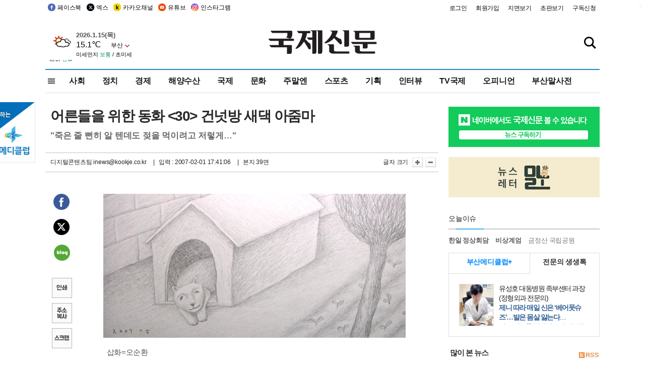

--- FILE ---
content_type: text/html
request_url: https://kookje.co.kr/news2011/asp/newsbody.asp?code=2500&key=20070202.22039173925
body_size: 73299
content:
<!DOCTYPE HTML PUBLIC "-//W3C//DTD HTML 4.01 Transitional//EN" "http://www.w3.org/TR/html4/loose.dtd">
<html>
<head>
<meta http-equiv="Content-Type" content="text/html; charset=euc-kr">
<meta http-equiv="Content-Type" content="text/html; charset=euc-kr">
<meta http-equiv="X-UA-Compatible" content="IE=edge,chrome=1">

<script type="text/javascript" src="/jquery/jquery-2.2.3.min.js"></script>
<script type="text/javascript" src="/comm/jquery-migrate-1.1.1.min.js"></script>
<script type="text/javascript" src="/jquery/jquery.cookie.js"></script>
<script type="text/javascript" src="/comm/main.js?v=202005"></script>
<link rel="stylesheet" type="text/css" href="/css/all2021.css?v=2.1" />


<link rel="stylesheet" type="text/css" href="/css/content.css?1016" />

<script>
$(document).ready(function() {
	//전체메뉴
	$(".allmn").click(function(){
		$("#nav_allview").css("display","block");
	});
	$(".aclose").click(function(){
		$("#nav_allview").css("display","none");
	});

});
</script>

<!-- Google tag (gtag.js) -->
<script async src="https://www.googletagmanager.com/gtag/js?id=G-PM54QC8NP5"></script>
<script>
  window.dataLayer = window.dataLayer || [];
  function gtag(){dataLayer.push(arguments);}
  gtag('js', new Date());

  gtag('config', 'G-PM54QC8NP5');
</script>

<meta property="fb:app_id" content="390349274672204"/>
<link rel="stylesheet" type="text/css" href="/css/content.css?v=1.2" />
<script type="text/javascript" src="https://101.livere.co.kr/B/passport/livere8_passport.js" charset="utf-8"></script>
<script src="https://apis.google.com/js/platform.js" async defer>
  {lang: 'ko'}
</script>

<script type="text/javascript">
<!--
function FLsubmit()
{
	var dj = document.forms.news_login
	if(dj.userid.value == "" ){
		alert("아이디를 입력하여 주십시오.")
		dj.userid.focus();
		return;
	}
	if(dj.password.value == "" ){
		alert("암호를 입력하여 주십시오.")
		dj.password.focus();
		return;
	}
	//document.hiddeframe.src='https://www.kookje.co.krkookje/admin/login_check.asp?userid='+dj.userid.value+'&password='+dj.password.value+'&flag=';
	dj.submit();
}
function check()
{
	var df = document.forms.news_commnetInsert
	if (df.comment.value==""){
		alert ("내용을 입력하여 주십시오.");
		df.comment.focus();
	}else if (df.comment.value.length < 10 ){
		alert ("내용은 10자 이상 입력해 주세요.");
		df.comment.focus();
	}else{
		df.submit();
	}
}
//인쇄
function SendPrint(nkey,ncode){
	var pUrl,pWindow;
	pUrl =  "/news2011/asp/news_print.asp?code=" + ncode + "&key=" + nkey;
	pWindow = window.open(pUrl, "winPrint", "left=0,top=0,width=700px,scrollbars=1,resizable=1");
	pWindow.focus();
}
//기사스크랩
function newsScrap(){
	
		alert("로그인 후 이용하여 주십시오.")
		location.href="/kookje/admin/login.asp";
		return;
	
}
function win_YK(filename,winhow) 
{
	
}

function sendTwitter(stitle, surl) { 
	var wp = window.open("https://twitter.com/intent/tweet?text="+encodeURI(stitle)+"&url="+encodeURIComponent(encodeURI(surl)),'twitter',''); 
	if(wp) { 
		wp.focus(); 
	}
} 
/*
function sendTwitter(stitle, surl) { 

	var wp = window.open("http://twitter.com/home?status="+encodeURIComponent(stitle)+" "+encodeURIComponent(surl),'twitter',''); 
	if(wp) { 
		wp.focus(); 
	} 
}*/
 
function sendFaceBook(stitle,surl) { 
	var wp = window.open("http://www.facebook.com/sharer.php?u="+encodeURIComponent(surl)+"&t="+encodeURIComponent(stitle),'facebook', 'width=600px,height=420px'); 
	if(wp) { 
		wp.focus(); 
	} 
} 

function sendNaver() {
	var naver_send_url = encodeURI(encodeURIComponent(_getArticleLink()));
	var naver_send_title = encodeURI(encodeURIComponent(_getArticleTitle()));
	var naver_shareURL = "https://share.naver.com/web/shareView.nhn?url=" + naver_send_url + "&title=" + naver_send_title;
	windowOpen (naver_shareURL, 600, 500, 0, 0, 'yes');
}


$(document).ready(function() {

	$(".fzoom").click(function() { //글자 확대 축소
		var $speech = $(".news_article");
		var currentSize = $speech.css("fontSize");	/* 폰트사이즈를 알아낸다. */
		var lineHeightSize = $speech.css("line-height");	/* line-height를 알아낸다. */
		var num = parseFloat(currentSize, 10);	/* parseFloat()은 숫자가 아니면 숫자가 아니라는 뜻의 NaN을 반환한다. */
		var line = parseFloat(lineHeightSize, 10);
		var unit = currentSize.slice(-2);	/* 끝에서부터 두자리의 문자를 가져온다. */
		var lineunit = lineHeightSize.slice(-2);

		if(this.id == "switcher-large"){
			if (num < 25){
				num += 2;
				line += 2;
			}
		} else if(this.id == "switcher-small") {
			if (num > 12){
				num -= 2;
				line -= 2;
			}
		}

		$speech.css("fontSize", num + unit);
		$speech.css("line-height", line + lineunit);

	});

	//좌측 퀵 공유 메뉴
	$(window).bind('scroll', function () {
			var articleH = $(".news_article").css('height');	
			var num = parseFloat(articleH, 10);
			if ($(window).scrollTop() < num && $(window).scrollTop() > 370) {
					$('.news_share_sns').addClass('fixed');
					$('.news_share_sns').css('top','10px');
			} else {
					$('.news_share_sns').removeClass('fixed');
			}
	});

});
//-->
</script>
<meta name="description" content="˝참, 딱하기도 하지. 형편이 그리 어려운 줄 누가 알았나 그래!˝    마당에 나와 파를 다듬으시던 할머니는 쯧쯧 혀를 차며 건넛방을 바라보십니다. 두" />
<meta property="og:title" content="어른들을 위한 동화 <30> 건넛방 새댁 아줌마">
<meta property="og:url" content="https://www.kookje.co.kr/news2011/asp/newsbody.asp?code=2500&key=20070202.22039173925">
<meta property="og:image" content="https://db.kookje.co.kr/news2000/photo/2007/0202/L20070202.22039173925i1.jpg?32">
<meta property="og:site_name" content="국제신문">
<meta property="og:description" content="˝참, 딱하기도 하지. 형편이 그리 어려운 줄 누가 알았나 그래!˝    마당에 나와 파를 다듬으시던 할머니는 쯧쯧 혀를 차며 건넛방을 바라보십니다. 두..">
<meta property="og:type" content="article">
<meta name="twitter:card" content="summary_large_image" />
<meta name="twitter:url" content="https://www.kookje.co.kr/news2011/asp/newsbody.asp?code=2500&key=20070202.22039173925" />
<meta name="twitter:title" content="어른들을 위한 동화 <30> 건넛방 새댁 아줌마" />
<meta name="twitter:description" content="˝참, 딱하기도 하지. 형편이 그리 어려운 줄 누가 알았나 그래!˝    마당에 나와 파를 다듬으시던 할머니는 쯧쯧 혀를 차며 건넛방을 바라보십니다. 두.." />
<meta name="twitter:image:src" content="https://db.kookje.co.kr/news2000/photo/2007/0202/L20070202.22039173925i1.jpg?32" />
<meta name="twitter:site" content="@busaninews" />
<link rel="canonical" href="https://www.kookje.co.kr/news2011/asp/newsbody.asp?code=2500&key=20070202.22039173925" />


<meta name="news_keywords" content="쉼터,어른들을 위한 동화 <30> 건넛방 새댁 아줌마"/>

<!--헤드 타이틀 표시용-->

<title>어른들을 위한 동화 <30> 건넛방 새댁 아줌마 : 국제신문</title>

<script type="text/javascript">

  var _gaq = _gaq || [];
  _gaq.push(['_setAccount', 'UA-20527629-1']);
  _gaq.push(['_trackPageview']);

  (function() {
    var ga = document.createElement('script'); ga.type = 'text/javascript'; ga.async = true;
    ga.src = ('https:' == document.location.protocol ? 'https://ssl' : 'http://www') + '.google-analytics.com/ga.js';
    var s = document.getElementsByTagName('script')[0]; s.parentNode.insertBefore(ga, s);
  })();

</script>

<script type="application/ld+json">
{
	"@context": "http://schema.org",
	"@type": "Person",
	"name": "국제신문 - 부산·울산˙경남의 큰 목소리를 지향합니다.",
	"url": "https://www.kookje.co.kr",
	"sameAs": [
		"https://media.naver.com/press/658",
		"https://www.youtube.com/busannews",
		"https://www.facebook.com/Busannews",
		"https://x.com/busaninews",
		"https://post.naver.com/dkookje",
		"https://www.instagram.com/daily_kookje/"
	]
}
</script> 

<script type="text/javascript" src="//wcs.naver.net/wcslog.js"></script>
<script type="text/javascript">
if(!wcs_add) var wcs_add = {};
wcs_add["wa"] = "ccfb810f6241f";
wcs_do();
</script>

<style type="text/css">
/*내맘의 근교산*/
#sanquickLink { position:fixed;left:60%; bottom:50px; width:246px; height:220px;z-index:9999;}
</style>
</head>

<body>
<div style="position:absolute;right:5px;top:5px;font-size:1em;font-weight:bold;color:#f6f6f6;">2</div>

<div id="skipnav">
<ul>
<li><a href="#wrap">본문 바로가기</a></li>
</ul>
</div>

<div id="header">
<div id="gnb">
	<div class="gnb_left">
		<ul>
		<li><a href="https://www.facebook.com/BUSANNEWS" target="_blank" title="국제신문 페이스북">페이스북</a></li>
		<li><a href="https://twitter.com/busaninews" target="_blank" title="국제신문 트위터">엑스</a></li>
		<li><a href="https://pf.kakao.com/_rhhxmd" target="_blank" title="국제신문 카카오톡채널">카카오채널</a></li>
		<li><a href="https://www.youtube.com/busannews" target="_blank" title="국제신문 유튜브">유튜브</a></li>
		<li><a href="https://www.instagram.com/daily_kookje/" target="_blank" title="국제신문 인스타그램">인스타그램</a></li>
		<!--<li><a href="https://m.post.naver.com/ikookje" target="_blank" title="국제신문 네이버포스트"><img src="/kookje/image_new/sns_np.png" alt="국제신문 네이버포스트" /></a></li>-->
		</ul>
	</div>


	<div class="gnb_right">
	<ul>
	
	<li><a href="https://www.kookje.co.kr/kookje/admin/login.asp">로그인</a></li>
	<li><a href="https://www.kookje.co.kr/kookje/admin/register_new.asp">회원가입</a></li>
	
	<li><a href="http://www.kookje.co.kr/service/pdf/">지면보기</a></li>
	<li><a href="http://epaper.kookje.co.kr/" target="_blank">초판보기</a></li>
	<li><a href="/kookje/marketing_request.asp" target="_blank">구독신청</a></li>
	
	</ul>
	</div>
</div>
<!--gnb-->

	<div id="header_box">

		<div class="tleft">
		<iframe src="https://db.kookje.co.kr/service/weather/weather3.html" width="180" height="70" scrolling="no" frameborder="0"></iframe><!--구글광고 임시 주석처리-->
		
		<!--<a href="/news2011/asp/newsbody.asp?code=0500&key=20210909.99002000000"><img src="/design/bn_econference2021.jpg" alt="지역경제기살리기콘퍼런스생중계보기" class="pdl5"></a>-->
		</div>

		<h1 id="logo">
		
		<a href="/"><img src="/kookje/images/top/logo_w215.png" alt="국제신문"></a>
		
		</h1>

		
		<div class="search-box">  
			<form name="quick_search" method="post" action="https://www.kookje.co.kr/news2011/asp/search.asp" onSubmit="">
			<input type="search" class="search-txt kwd" placeholder="검색어를 입력하세요" name="stitle" maxlength="30" class="kwd" onKeyPress="if (event.KeyCode==13) document.quick_search.submit()">
			<input type="submit" class="search-btn" value="" id="search_ok">
			</form>
		</div>
	</div>
<!--header_box-->

<!--nav-->


<!--
            <li><a href='/news2011/asp/list.asp?code=0600&amp;kwd=국내연예'>국내연예</a></li>
            <li><a href='/news2011/asp/list.asp?code=0600&amp;kwd=해외연예'>해외연예</a></li>
            <li><a href='/news2011/asp/list.asp?code=0550'>영화</a></li> 
            <li><a href='/news2011/asp/list.asp?code=0530'>음악</a></li>
            <li><a href='/news2011/asp/list.asp?code=0600&amp;kwd=볼만한 TV'>볼만한 TV</a></li>
            <li><a href='/news2011/asp/list.asp?code=1900'>만화</a></li>
-->



<div id="menu_nav_line">
<div id="menu_nav">
      <div id="nav_allview">
      <div id="allmenu">
<div class="aclose"><a><img src="/kookje/image_new/allclose.png" style="width:40px;" /></a></div>
<h2>주요메뉴</h2>

<div class="p1all">
	<h3><a href="/">뉴스</a></h3>
	<ul>
		<li><a href="/news2011/asp/list_news.asp?code=00&amp;vHeadTitle=전체기사">전체기사</a></li>
	</ul>
</div>

<div class="p1all">
	<h3><a href="/news2011/asp/sub_main.htm?code=1600&amp;vHeadTitle=주말엔">주말엔</a></h3>
	<ul>
		<li><a href="/news2011/asp/mountain/mountain.asp?code=2200">근교산</a></li>
		<li><a href="/news2011/asp/list.asp?code=0760">맛</a></li>
		<li><a href="/news2011/asp/list.asp?code=0770">여행</a></li>
	</ul>
</div>
<div class="p1all">
	<h3><a href="/news2011/asp/list.asp?code=1700&vHeadTitle=오피니언">오피니언</a></h3>
	<ul>
		<li><a href="/news2011/asp/list.asp?code=1700">최신칼럼</a></li>
		<li><a href="/news2011/asp/list.asp?code=1710">사설</a></li>
		<li><a href="/news2011/asp/list.asp?code=1740">도청도설</a></li>
		<li><a href="/news2011/asp/list.asp?code=1720&amp;clss_cd=021013">국제칼럼</a></li>
		<li><a href="/news2011/asp/list.asp?code=1750">데스크시각</a></li>
		<!--<li><a href="/news2011/asp/list.asp?code=1720&amp;clss_cd=0229">외부칼럼</a></li>-->
	</ul>
</div>
<div class="p1all">
<h3><a href="/news2011/asp/video.asp?code=1000">포토·동영상</a></h3>
<ul>
								<li><a href="/news2011/asp/video.asp?code=1000">동영상종합</a></li>
								<li><a href="/news2011/asp/list.asp?code=0900">포토종합</a></li>
</ul>
</div>

<div class="p1all">
<h3>게시판</h3>
<ul>
								<li><a href="/news2011/asp/list.asp?code=1800">알림 · 사고</a></li>
								<li><a href="/bbs/board_list_2.asp?board_no=1">독자투고</a></li>
								<li><a href="/bbs/board_list_2.asp?board_no=2">독자제보</a></li>
</ul>
</div>

<div class="p1all">
<h3><a href="/kookje/ceo_message.asp" target="_blank">회사소개</a></h3>
<ul>                  
								<li><a href="/kookje/marketing_request.asp" target="_blank">구독신청</a></li>
								<li><a href="/kookje/cor_formation.asp" target="_blank">전화안내</a></li>
								<li><a href="/kookje/support/support3.htm" target="_blank">광고안내</a></li>
</ul>
</div>




</div>
<!--allmenu-->
      </div><!--nav e-->
<a><span class="allmn"></span></a>

<ul class="news_menu">
	<li><a href="/news2011/asp/sub_main.htm?code=0300&vHeadTitle=사회">사회</a></li>
	<li><a href="/news2011/asp/sub_main.htm?code=0100&vHeadTitle=정치">정치</a>
		<!--
		<div class="dep2">
			<div class="d2">
			  <ul>
				<li><a href="/news2011/asp/sub_main.htm?code=0400&vHeadTitle=국제">국제</a></li>
			  </ul>
			</div>
		</div>-->	
	</li>
	<li><a href="/news2011/asp/sub_main.htm?code=0200&vHeadTitle=경제">경제</a></li>
	<li><a href="/news2011/asp/sub_main.htm?code=0270&vHeadTitle=해양수산">해양수산</a></li>
	<li><a href="/news2011/asp/sub_main.htm?code=0400&vHeadTitle=국제">국제</a></li>
	<li><a href="/news2011/asp/sub_main.htm?code=0500&vHeadTitle=문화">문화</a></li>
	<li><a href="/news2011/asp/sub_main.htm?code=1600&vHeadTitle=주말엔">주말엔</a>
		<div class="dep2">
			<div class="d2">
			  <ul>
				<li><a href='/news2011/asp/mountain/mountain.asp?code=2200'>근교산</a></li>
			  </ul>
			</div>
		</div>
	</li>
	<li><a href="/news2011/asp/sub_main.htm?code=0600&vHeadTitle=스포츠">스포츠</a></li>
	<li><a href="/news2011/asp/series.htm">기획</a></li>
	<li><a href="/news2011/asp/list.asp?kwd=%C0%CE%C5%CD%BA%E4">인터뷰</a></li>
	<li><a  href='/news2011/asp/video.asp?code=1000'>TV국제</a>
		<div class="dep2">
			<div class="d2">
			  <ul>
				<li><a href="https://www.youtube.com/user/kookjenews" target="_blank">비디토리</a></li>
				<li><a href="https://www.youtube.com/user/busannews" target="_blank">국제유튜브</a></li>
			  </ul>
			</div>
		</div>
	</li>
	<li><!--<li class="prm">--><a href="/news2011/asp/list.asp?code=1700">오피니언</a></li>
	<li><!--<li class="prm">--><a href="/page/busanmal/"  target="_blank">부산말사전</a></li>
	<!--<li><a href="/news2011/asp/list.asp?st=asc&clss_cd=132101"><span class="space_normal">다큐멘터리 ‘청년’</span></a></li>-->
	<!--<li><a href="/news2011/asp/list.asp?st=asc&clss_cd=152209"><span class="space_normal" style="color:tomato">죽어도 자이언츠</span></a></li>-->
</ul>


<div class="dep3 "><div class="d3">
              <ul class='subNav02 '>
                <li><a href='/news2011/asp/list.asp?code=0100'>전체기사</a></li>
                <li><a href='/news2011/asp/list.asp?code=0110'>대통령실</a></li>
                <li><a href='/news2011/asp/list.asp?code=0120'>국회/정당</a></li>
                <li><a href='/news2011/asp/list.asp?code=0130'>남북한</a></li>
                <li><a href='/news2011/asp/list.asp?code=0140'>선거</a></li>
                <li><a href='/news2011/asp/list.asp?code=0150'>지방정치</a></li>
                <li><a href='/news2011/asp/list.asp?code=0160'>국방</a></li>
                <li><a href='/news2011/asp/list.asp?code=0170'>정책</a></li>
                <li><a href='/news2011/asp/list.asp?code=0180'>외교</a></li>
              </ul>

              <ul class='subNav02'>
                <li><a href='/news2011/asp/list.asp?code=0200'>전체기사</a></li>
                <li><a href='/news2011/asp/list.asp?code=0210'>부동산</a></li>
                <li><a href='/news2011/asp/list.asp?code=0220'>증권/금융/보험</a></li>
                <li><a href='/news2011/asp/list.asp?code=0230'>쇼핑/유통</a></li>
                <li><a href='/news2011/asp/list.asp?code=0240'>기업/창업</a></li>
                <li><a href='/news2011/asp/list.asp?code=0250'>구인구직</a></li>
                <li><a href='/news2011/asp/list.asp?code=0260'>복권</a></li>
                <li><a href='/news2011/asp/list.asp?code=0270'>해양수산</a></li>
                <li><a href='/news2011/asp/list.asp?code=0280'>자동차</a></li>
                <li><a href='/news2011/asp/list.asp?code=0281'>항공</a></li>
                <li><a href='/news2011/asp/list.asp?code=0290'>조세</a></li>
                <li><a href='/news2011/asp/list.asp?code=0231'>통상/무역</a></li>
                <li><a href='/news2011/asp/list.asp?code=0291'>정책</a></li>
                <!--<li><a href='/news2011/asp/list.asp?code=0291'>전시/컨벤션</a></li>
                <li><a href='/news2011/asp/list.asp?code=0292'>관광</a></li>-->
              </ul>

              <ul class='subNav02'>
                <li><a href='/news2011/asp/list.asp?code=0300'>전체기사</a></li>
                <li><a href='/news2011/asp/list.asp?code=0310'>사건사고</a></li>
                <li><a href='/news2011/asp/list.asp?code=0320'>교육</a></li>
                <li><a href='/news2011/asp/list.asp?code=0330'>보건/복지</a></li>
                <li><a href='/news2011/asp/list.asp?code=0340'>환경</a></li>
                <li><a href='/news2011/asp/list.asp?code=0350'>교통</a></li>
                <li><a href='/news2011/asp/list.asp?code=0360'>날씨</a></li>
                <li><a href='/news2011/asp/list.asp?code=0370'>법조</a></li>
                <li><a href='/news2011/asp/list.asp?code=0380'>노동</a></li>
                <li><a href='/news2011/asp/list.asp?code=0390'>행정</a></li>
                <li><a href='/news2011/asp/list.asp?code=0321'>미디어</a></li>
              </ul> 

              <ul class='subNav02'>
                <li><a href='/news2011/asp/list.asp?code=0400'>전체기사</a></li>
                <li><a href='/news2011/asp/list.asp?code=0410'>미국</a></li>
                <li><a href='/news2011/asp/list.asp?code=0420'>일본</a></li>
                <li><a href='/news2011/asp/list.asp?code=0430'>중국</a></li>
                <!--<li><a href='/news2011/asp/list.asp?code=0440'>해외토픽</a></li>-->
                <li><a href='/news2011/asp/list.asp?code=0450'>중동</a></li>
                <li><a href='/news2011/asp/list.asp?code=0460'>유럽</a></li>
                <li><a href='/news2011/asp/list.asp?code=0499'>기타</a></li>
              </ul> 

              <ul class='subNav02'>
                <li><a href='/news2011/asp/list.asp?code=0500'>전체기사</a></li>
                <li><a href='/news2011/asp/list.asp?code=0510'>미술</a></li>
                <li><a href='/news2011/asp/list.asp?code=0520'>책/문학</a></li>
                <li><a href='/news2011/asp/list.asp?code=0530'>음악/음반/공연</a></li>
                <li><a href='/news2011/asp/list.asp?code=0540'>연예</a></li>
                <li><a href='/news2011/asp/list.asp?code=0550'>영화/방송</a></li>
                <li><a href='/news2011/asp/list.asp?code=0560'>문화재</a></li>
                <li><a href='/news2011/asp/list.asp?code=0570'>종교</a></li>
                <li><a href='/news2011/asp/list.asp?code=0580'>바둑</a></li>
                <li><a href='/news2011/asp/list.asp?code=0590'>전시</a></li>
                <li><a href='/news2011/asp/list.asp?code=1900'>만화</a></li>
              </ul>

              <ul class='subNav02'>
                <li><a href='/news2011/asp/list.asp?code=0700'>전체기사</a></li>
                <li><a href='/news2011/asp/list.asp?code=0710'>건강정보</a></li>
                <li><a href='/news2011/asp/list.asp?code=0720'>여성생활</a></li>
                <li><a href='/news2011/asp/list.asp?code=0730'>스타일</a></li>
                <li><a href='/news2011/asp/list.asp?code=0740'>트렌드</a></li>
                <li><a href='/news2011/asp/list.asp?code=0750'>게임</a></li>      
                <li><a href='/news2011/asp/list.asp?code=0760'>맛집</a></li>
                <li><a href='/news2011/asp/list.asp?code=0770'>레저여행</a></li>
              </ul> 

              <ul class='subNav02'>
                <li><a href='/news2011/asp/list.asp?code=0800'>전체기사</a></li>
                <li><a href='/news2011/asp/list.asp?code=0820'>환경</a></li>
                <li><a href='/news2011/asp/list.asp?code=0830'>과학</a></li>
                <li><a href='/news2011/asp/list.asp?code=0840'>IT</a></li>
              </ul> 

              <ul class='subNav02'>
                <li><a href='/news2011/asp/list.asp?code=2200'>전체기사</a></li>
                <li><a href='/news2011/asp/list.asp?code=2210'>부산</a></li>
                <li><a href='/news2011/asp/list.asp?code=222'>경남</a></li>
                <li><a href='/news2011/asp/list.asp?code=2230'>대구경북</a></li>
                <li><a href='/news2011/asp/list.asp?code=2240'>비영남권</a></li>
                <li><a href='/bbs/board_list_2.asp?board_no=23'>산행후기</a></li>
                <li><a href='/bbs/board_list_2.asp?board_no=26'>산행사진</a></li>
                <li><a href='/bbs/board_list_2.asp?board_no=25'>산행안내</a></li>
                <li><a href='/bbs/board_list_2.asp?board_no=27'>자유게시판</a></li>
              </ul>     

              <ul class='subNav02'>
                <li><a href='/news2011/asp/list.asp?code=1720&amp;clss_cd=0229'>강동진 칼럼</a></li>
                <li><a href='/news2011/asp/list.asp?code=1720&amp;clss_cd=021041'>이지훈 칼럼</a></li>
                <li><a href='/news2011/asp/list.asp?code=1720&amp;clss_cd=021044'>김정현 칼럼</a></li>
                <li><a href='/news2011/asp/list.asp?code=1720&amp;clss_cd=021045'>강명관 칼럼</a></li>
              </ul> 

              <ul class='subNav02 '>
                <li><a href='/news2011/asp/list.asp?code=1700'>전체기사</a></li>
                <li><a href='/news2011/asp/list.asp?code=1710'>사설</a></li>
                <li><a href='/news2011/asp/list.asp?code=1720&amp;clss_cd=021013'>국제칼럼</a></li>
                <li><a href="/news2011/asp/list.asp?code=1720&amp;clss_cd=021037">뉴스와 현장</a></li>
                <!--<li><a href='/news2011/asp/list.asp?code=1720'>칼럼</a></li>-->
                <!--<li><a href='/news2011/asp/list.asp?code=1730'>시론</a></li>-->
                <li><a href='/news2011/asp/list.asp?code=1740'>도청도설</a></li>
                <li><a href='/news2011/asp/list.asp?code=1750'>데스크시각</a></li>
                <li><a href='/news2011/asp/list.asp?code=1760'>기자수첩</a></li>
                <li><a href='/news2011/asp/list.asp?code=1730'>기명칼럼</a></li>
                <li><a href='/news2011/asp/list.asp?code=1790'>칼럼</a></li>
                <li><a href='/news2011/asp/list.asp?code=1770'>독자권익위원회</a></li>
                <!--<li><a href='/news2011/asp/list.asp?code=1780'>제언</a></li>-->
              </ul>

              <ul class='subNav02'>
                <li><a href='/news2011/asp/list.asp?code=0850'>전체보기</a></li>
                <li><a href='/bbs/item_list_2.asp?board_no=ITEM'>주제토론방</a></li>
                <li><a href='/bbs/board_list_2.asp?board_no=28'>자유게시판</a></li>
                <li><a href='/bbs/board_list_2.asp?board_no=30'>공지사항</a></li>
                <li><a href='/bbs/board_list_2.asp?board_no=31'>활동현황</a></li>
              </ul>   

              <ul class='subNav02'>
                <li><a href='/news2011/asp/list.asp?code=1700'>전체기사</a></li>
                <li><a href='/news2011/asp/list.asp?code=1790'>기고</a></li>
                <li><a href='/news2011/asp/list.asp?code=1720&amp;clss_cd=0229'>세상읽기</a></li>
				<li><a href='/news2011/asp/list.asp?code=1720&amp;clss_cd=0234'>해양수산칼럼</a></li>
                <li><a href='/news2011/asp/list.asp?code=1720&amp;clss_cd=021079'>메디칼럼</a></li>
                <li><a href='/news2011/asp/list.asp?code=1720&amp;clss_cd=021017'>과학에세이</a></li>
                <li><a href='/news2011/asp/list.asp?code=1720&amp;clss_cd=0230'>감성터치</a></li>
				<li><a href='/news2011/asp/list.asp?code=1720&amp;clss_cd=021056'>최태호의 와인 한 잔</a></li>
				<li><a href='/news2011/asp/list.asp?code=1720&amp;clss_cd=021054'>박상현의 끼니</a></li>
				<li><a href='/news2011/asp/list.asp?code=1720&amp;clss_cd=021057'>황정수의 그림산책</a></li>
				<li><a href='/news2011/asp/list.asp?code=1720&amp;clss_cd=021053'>김지윤의 우리음악 이야기</a></li>
				<li><a href='/news2011/asp/list.asp?code=1720&amp;clss_cd=0236'>화요경제 항산항심</a></li>
                <li><a href='/news2011/asp/list.asp?code=1720&amp;clss_cd=021027'>CEO칼럼</a></li>
                <li><a href='/news2011/asp/list.asp?code=1720&amp;clss_cd=0219'>아침숲길</a></li>
                <li><a href='/news2011/asp/list.asp?code=1720&amp;clss_cd=0228'>인문학칼럼</a></li>
				<li><a href='/news2011/asp/list.asp?code=1720&amp;clss_cd=0233'>청년의 소리</a></li>
<!--<li><a href='/news2011/asp/list.asp?code=1720&amp;clss_cd=021033'>기명칼럼</a></li>-->
<!--<li><a href='/news2011/asp/list.asp?code=1720&amp;clss_cd=0231'>스포츠에세이</a></li>-->
<!--<li><a href='/news2011/asp/list.asp?code=1720&amp;clss_cd=0235'>생활과 법률</a></li>-->
<!--<li><a href='/news2011/asp/list.asp?code=1720&amp;clss_cd=021058'>조영석의 음악이야기</a></li>-->

              </ul> 

              <div class="tab listnews_tab ">
                <a href="/news2011/asp/list.asp?code=1720&amp;clss_cd=021037"><button class="tablinks">뉴스와 현장</button></a>
                <a href="/news2011/asp/list.asp?code=1720&amp;clss_cd=021001"><button class="tablinks">기자수첩</button></a>
              </div>

              <div class="tab listnews_tab ">
                <a href="/news2011/asp/list.asp?code=1720&amp;clss_cd=0227"><button class="tablinks">옴부즈맨칼럼</button></a>
                <a href="/news2011/asp/list.asp?code=1770"><button class="tablinks">독자권익위원회</button></a>
              </div>

				<!--게시판 탭-->
              <div class="tab listnews_tab ">
			  	
              </div>
			  <!--게시판 탭-->

</div></div>


</div>
</div>
<!--menu_nav-->



</div>
<!--header-->



<div id="wrap"> <!-- wrapper s--> 


<!--<style>
#e64bnr p{width:120px;height:130px;overflow:hidden;overflow:hidden;margin-bottom:5px}
</style>-->
<div class="flow_wrap2">



<div id="flow_banner_left" style="position:absolute;width:160px;left:-180px; top:10px;text-align:right;">

<a href="http://www.busanmedi.com" target="_blank"><img src="/design/busanmedi.jpg" width="160px" height="120px" style="padding:10px 0" alt="부산메디클럽"></a>


</div>


<div id="flow_banner_right" style="position:absolute;left:1120px; top:10px;">

<!--<p style="margin-bottom:5px">

</p>-->

</div>

</div>
  <div id="Contents">  <!-- Contents s-->
	<!---------------->
	<!-- topArea s-->
	<!---------------->
	<div id="topArea">  <!-- topArea s-->
		<!---------------->

		<!-- leftArea s-->
		<div class="leftArea">  <!-- leftArea s-->

			<div id="news_topArea"> <!-- news_topArea s -->
				<div class="news_title">
<h1>어른들을 위한 동화 <30> 건넛방 새댁 아줌마</h1>
<h2>&quot;죽은 줄 뻔히 알 텐데도 젖을 먹이려고 저렇게…&quot;</h2></div>
<div class="news_reporterDate left">
	<ul>
		<li class="f_news_repoter" id="reporter_">디지털콘텐츠팀 inews@kookje.co.kr</li>
		<li><span class="f_news_date">&nbsp;|&nbsp;&nbsp; 입력 : 2007-02-01 17:41:06</span></li>
<li class="f_news_myeon">&nbsp;|&nbsp;&nbsp; 본지 39면</li>
	</ul>
</div>

				<div class="news_snsPrint">
					<ul class="news_print right">
						<li>글자 크기&nbsp;</li><li class="news_font"><img src="/kookje/images/btn_news_fontL.gif" border="0" alt="글씨 크게" class="fzoom" id="switcher-large"></li>
						<li class="news_font"><img src="/kookje/images/btn_news_fontS.gif" border="0" alt="글씨 작게" class="fzoom" id="switcher-small"></li>
					</ul>
				</div>
			</div><!-- news_topArea e -->

			

			<div id="submenu_blank">  <!-- submenu_blank s-->
			</div> <!-- submenu_blank e -->

			
				<div id="news_textArea">

		
		<div class="news_share">
        <ul class="news_share_sns">
						<li><a href="javascript:sendFaceBook('어른들을 위한 동화 <30> 건넛방 새댁 아줌마','https://www.kookje.co.kr/news2011/asp/newsbody.asp?code=2500&amp;key=20070202.22039173925');" class="share_fb">페이스북 공유</a></li>
						<li><a href="javascript:sendTwitter('어른들을 위한 동화 <30> 건넛방 새댁 아줌마','https://www.kookje.co.kr/news2011/asp/newsbody.asp?code=2500&amp;key=20070202.22039173925');" class="share_tw">트위터 공유</a></li>
						<li><a href="javascript:sendNaver()" class="share_naver">네이버 공유</a></li>
						<li><a href="javascript:SendPrint('20070202.22039173925','2500');" class="share_print">인쇄</a></li>
						<li><a href="javascript:copy_trackback('https://www.kookje.co.kr/news2011/asp/newsbody.asp?code=2500&key=20070202.22039173925');" class="share_url">기사 주소 복사</a><input type="hidden" id="url_copy" value="http://kookje.co.kr/news2011/asp/newsbody.asp?code=2500&amp;key=20070202.22039173925"><!-- 기사주소복사용 주소 --></li>
						<li><a href="javascript:newsScrap();" class="share_clip">스크랩</a></li>						
        </ul>
    </div>

				<div class="news_article">
				<table border=0 cellpadding=0 cellspacing=0 align=center width=100><tr><td><a href=javascript:win_YK('/news2011/asp/photo_view.asp?img_fn=20070202.22039173925i1.jpg')><img border=0 src=https://db.kookje.co.kr/news2000/photo/2007/0202/L20070202.22039173925i1.jpg width=600></a></td></tr><tr><td align='left' class=imgcaption>삽화=오순환</td></tr></table><div style="float:right;width:300px;height:255px;margin-left:10px;">
<div style="float:right;position:relative;width:300px;height:250px;">
<script async src="https://pagead2.googlesyndication.com/pagead/js/adsbygoogle.js?client=ca-pub-5306000737854769" 
     crossorigin="anonymous"></script>
<!-- 300x250, 작성됨 10. 2. 28 -->
<ins class="adsbygoogle"
     style="display:inline-block;width:300px;height:250px"
     data-ad-client="ca-pub-5306000737854769"
     data-ad-slot="3834944788"></ins>
<script>
     (adsbygoogle = window.adsbygoogle || []).push({});
</script>
</div>
</div>
<br><br>"참, 딱하기도 하지. 형편이 그리 어려운 줄 누가 알았나 그래!"<br><br>마당에 나와 파를 다듬으시던 할머니는 쯧쯧 혀를 차며 건넛방을 바라보십니다. 두 달 전, 세를 놓은 건넛방에는 새댁 아줌마가 살고 있습니다. 셋방을 구하러 온 날 아줌마는 그랬습니다. 남편은 먼 바다로 배 타러 갔고, 아이가 없어 시끄럽지도 않을 테니 방세를 좀 내려주면 안 되겠냐고. 전에 살던 철민이, 창민이 형제의 육박전에 시달렸던 할머니는 그러마라고 하셨고 건넛방은 절간처럼 조용했습니다. 새댁 아줌마는 식당에 일 하러 가서 밤늦게야 돌아왔습니다.<br><br>"배 사고로 남편이 죽은 뒤, 여기저기서 빚 갚으라고 난리였던 모양이에요. 부부가 다 고아로 자랐으니 친척이 있을 리도 없고요. 밤낮으로 일을 하려니 할 수 없이 4살 난 애를 고아원에 맡겼다나 봐요."<br><br>시장에 다녀오신 엄마는 우연히 듣게 된 새댁 아줌마의 이야기를 풀어 놓았습니다. 아줌마와 같은 식당에서 일하는 사람을 정육점에서 만났다 하셨습니다.<br><br>"에고, 자식 떨구고 온 어미 마음이 오죽 했을꼬! 사람이 영 생기가 없어 보이더라니, 쯧쯧!"<br><br>할머니는 쯧쯧하고 혀를 차실 때마다, 습관처럼 건넛방을 바라보았습니다.<br><br>"엄마, 미역국이 넘치나 봐요! 끓는 냄새가 막 나요!"<br><br>엄마는 파를 한쪽으로 밀치며 일어나 부리나케 부엌으로 뛰어가셨습니다.<br><br>쓸만한 공깃돌을 찾느라 꽃밭을 기웃거리던 나는 텃밭으로 걸음을 옮겼습니다. 가지런히 머리를 빗은 텃밭에는 이랑마다 푸른 싹들이 뽁뽁 얼굴을 내밀고 있었습니다. 넓은 텃밭과 담벼락 사이에는 파란 지붕을 얹은 복실이 집이 있습니다. 복실이는 나흘 전에 새끼를 일곱 마리나 낳았습니다. 처음으로 새끼를 낳아서 그런지 복실이는 많이 지쳐 있었습니다.<br><br>"복실아, 새끼들 젖 먹이느라 힘들지? 엄마가 미역국 끓여 오실 거야. 밥 좀 많이 먹고 힘내라, 응!"<br><br>나는 축 늘어진 복실이의 등을 쓰다듬어 주었습니다.<br><br>'불쌍한 복실이!' <br><br>복실이 새끼 중 한 마리가 채 하루도 살지 못하고 죽었습니다.<br><br>"그래도 제가 어미라고 그 죽은 놈을 핥고 또 핥더라. 전들 제 새끼 죽이고 싶었겠냐? 제 몸 가누기가 힘들어 털썩 누웠는데 하필 그 약한 놈이…."<br><br>제일 먼저 그 광경을 목격한 할머니 말씀에 엄마는 아이고!하며 안타까워 하셨습니다. 죽은 새끼를 텃밭에 묻으려는데 늘어져 있던 복실이가 벌떡 일어나 할머니 주위를 낑낑거리며 맴돌더라 했습니다.<br><br>"경아야, 너도 들어가 밥 먹어라. 복실이는 미역국 좀 먹고."<br><br>엄마는 적당히 식힌 미역국을 양푼에 담아 오셨습니다.  <br><br>"자, 너희들도 젖 다 먹었으면 엄마 밥 좀 먹이자. 옳지, 저리가 놀아라."<br><br>엄마가 복실이 앞에 밥그릇을 내려놓았습니다. 복실이는 겨우 일어나 국물만 몇 번 핥았습니다.<br><br>"큰일 났네 정말. 네가 잘 먹어야 기운도 차리고 새끼들 먹일 젖도 줄줄 나올거 아냐? 어서 좀 먹어라, 복실아." <br><br>엄마는 더 먹여 보려고 복실이 주둥이를 억지로 밥그릇에 들이 밀었습니다. 그래도 복실이는 꿈쩍 않더니 제 집으로 들어가 버렸습니다. 우두커니 엎드려 텃밭 쪽을 바라보는 복실이의 눈빛이 슬퍼보였습니다.<br><br>다음 날, 학교를 마치고 집으로 돌아온 나는 가방을 맨 채 복실이를 찾았습니다.<br><br>공부하는 내내 복실이가 밥을 먹었는지 궁금했습니다.<br><br>"어, 아줌마, 안녕하세요? 오늘은 일 안 나가셨어요?"<br><br>"경아 왔구나. 오랜 만에 보네. 아줌마가 몸이 아파서 하루 쉬었어."<br><br>새댁 아줌마 얼굴이 핼쑥했습니다.<br><br>"많이 아프세요? 우리 복실이도 아픈데…. 아파서 뭘 잘 먹지도 않아요."<br><br>"아까 할머니한테 얘기 들었어."<br><br>새댁 아줌마 목소리에도 힘이 없습니다. 아줌마 품에 안긴 새끼들이 낑낑 소리를 냈습니다. 아줌마는 새끼들을 한 마리씩 내려 놓은 뒤, 누워 있는 복실이 얼굴을 가만히 두 손으로 감싸 안았습니다. 아줌마의 두 손에 얼굴을 맡긴 채 눈을 뜬 복실이는 아줌마를 물끄러미 바라보았습니다. 아줌마도 복실이 눈을 가만히 들여다 보았습니다. 나는 그만 가슴이 찡해져서 슬그머니 일어나 방으로 들어왔습니다.<br><br>"아니, 이게 무슨 일이에요? 세상에 이런 일은 처음 봐요, 어머니."<br><br>한참 숙제를 하고 있을 때였습니다. 엄마의 호들갑에 나는 후다닥 방문을 열어 젖혔습니다. 텃밭으로 달려가니 할머니와 엄마, 새댁 아줌마가 복실이네 집 앞에 빙둘러 서 있었습니다.<br><br>"왜 그래요? 뭔데요?"<br><br>할머니와 엄마 사이에 비집고 들어간 나는 놀란 입을 다물 수 없었습니다. 복실이가 죽은 새끼에게 젖을 물리려고 안간힘을 쓰고 있었기 때문입니다.<br><br>"얼마나 맘이 아팠으면 땅 속에 묻어둔 새끼를 파가지고 왔겠누. 사람이나 짐승이나 제 새끼 생각하는 마음은 매 한가진거야."<br><br>"그러게요. 저 보세요. 죽은 줄 뻔히 알 텐데도 젖을 먹이려고 저렇게…."<br><br>어떻게든 새끼에게 젖을 물려 보려는 복실이의 몸짓은 너무도 애처로웠습니다. 고개를 돌려보니 새댁 아줌마는 연신 눈물을 닦고 있었습니다.<br><br>그 날 밤 나는 잠결에 무슨 소린가를 들었습니다. 먼 파도소리처럼 가까워졌다 멀어졌다 귓가에 맴도는 목소리들.<br><br>"제 사정을 속여서 미안합니다. 어떻게든 살아보려다 보니…."<br><br>"괜찮아요, 괜찮아. 속인 게 뭐 있다고. 아무리 형편이 어려워도 자식은 옆에 두고 키워야지. 고 어린 것이 무슨 죄가 있다고 어미 떨어져 고생을 하나 그래. 잘 생각했어, 새댁."<br><br>할머니가 새댁 아줌마 등을 토닥토닥 두드리나 봅니다.<br><br>"호성이라고 했죠? 낮에는 어머니와 제가 호성이 돌봐 줄게요. 걱정 말아요." <br><br>"감사합니다. 정말 감사합니다. 으흑흑흑~."<br><br>나는 달콤한 잠 속에 다시 발을 들여놓으며 잠꼬대처럼 혼잣말을 했습니다.<br><br>'새댁 아줌마, 학교 마치면 내가 놀아줄게요. 호성이, 빨리 데리고 오세요.'<br><br>다음 날 아침, 복실이가 밥을 먹는다는 소리에 잠이 깬 나는 자리에서 벌떡 일어났습니다.  <br><br>한세경 동화작가
				</div>
				<div class="pdt20">ⓒ국제신문(www.kookje.co.kr), 무단 전재 및 재배포 금지</div>
				<div class="pdt20">▶<a href="https://www.facebook.com/Busannews/" target="_blank">[국제신문 페이스북]</a> <a href="https://www.instagram.com/daily_kookje/" target="_blank">[국제신문 인스타그램]</a></div>

				<div class="pdt20"><a href="/contents/" target="_blank"><img src="/kookje/images/contents/what.jpg?v=1" alt="국제신문 뉴스레터"></a></div>

				<div id="news_relGisa"> <!-- news_relGisa s -->
	<div class="news_relGisa_title">
		<p class="relGisa_title left f_news_relGisa_title">
			관련<span class="fOrange">기사</span>
		</p>
		<ul class="relGisa_title2 left">
			<li class="f_news_relGisa_titleR"><a href="/news2011/asp/list.asp?kwd=%BD%B0%C5%CD" class="f_news_relGisa_titleR">쉼터</a></li>
		</ul>
	</div>
	<div class="news_relGisa_link">
		<ul>
			<li class="icon_relgisalist1 ellipsis"><a href="/news2011/asp/newsbody.asp?code=8800&amp;key=20110614.88001220111" class="f_news_relGisa_link">"관리 안하는 쉼터 만들면 뭐하나"</a></li>
			<li class="icon_relgisalist1 ellipsis"><a href="/news2011/asp/newsbody.asp?code=2500&amp;key=20070302.22039181734" class="f_news_relGisa_link">어른들을 위한 동화 <34> 주름살 한 개</a></li>
			<li class="icon_relgisalist1 ellipsis"><a href="/news2011/asp/newsbody.asp?code=1600&amp;key=20070223.22039184847" class="f_news_relGisa_link">어른들을 위한 동화 <33> 할머니와 운동화</a></li>
			<li class="icon_relgisalist1 ellipsis"><a href="/news2011/asp/newsbody.asp?code=1600&amp;key=20070216.22039184317" class="f_news_relGisa_link">콩트-지금 갑니다, 언더우먼!</a></li>
			<li class="icon_relgisalist1 ellipsis"><a href="/news2011/asp/newsbody.asp?code=2500&amp;key=20070209.22039172608" class="f_news_relGisa_link">어른들을 위한 동화 <31> 장모님의 샘</a></li>
			<li class="icon_relgisalist1 ellipsis"><a href="/news2011/asp/newsbody.asp?code=2500&amp;key=20070126.22039173500" class="f_news_relGisa_link">어른들을 위한 동화 <29> 대책없는 삼신할매</a></li>
			<li class="icon_relgisalist1 ellipsis"><a href="/news2011/asp/newsbody.asp?code=2500&amp;key=20070119.22039185920" class="f_news_relGisa_link">어른들을 위한 동화 <28> 섬초롱꽃 필 때면</a></li>
			<li class="icon_relgisalist1 ellipsis"><a href="/news2011/asp/newsbody.asp?code=2500&amp;key=20070112.22039180934" class="f_news_relGisa_link">어른들을 위한 동화 <27> 가시 면류관, 눈 속을 걷다</a></li>
			<li class="icon_relgisalist1 ellipsis"><a href="/news2011/asp/newsbody.asp?code=1600&amp;key=20070105.22039135804" class="f_news_relGisa_link">어른들을 위한 동화 <26> 찐빵과 나팔꽃 씨앗</a></li>
			<li class="icon_relgisalist1 ellipsis"><a href="/news2011/asp/newsbody.asp?code=2500&amp;key=20061229.22039190143" class="f_news_relGisa_link">어른들을 위한 동화 <25> 도깨비 방망이의 변명</a></li>
		</ul>
	</div>
</div><!-- news_relGisa e -->


			<div class="pdt20"><a href="http://newsstand.naver.com/?pcode=332" target="_blank"><img src="/kookje/images/contents/nsnbb2.jpg" alt="국제신문 네이버 뉴스스탠드 구독하기"></a></div>
			<div class="blank_20"></div>

				</div>

			

			
			<!--포토 슬라이드-->


			<!--포토 슬라이드-->
			<!--
			<div id="photo_slide" class="mgt30">
					<h3 class="tit"><a href="/news2011/asp/photo.asp">포토 슬라이드</a></h3>
						<ul class="ps_lst">
						
						</ul>	
			</div>
			-->

			<div id="news_relGisa2"> <!-- news_relGisa2 s -->
			<ul class="left news_list">
<li class="ellipsis"><a href="/news2011/asp/newsbody.asp?code=0200&amp;key=20260115.22002004024" class="f_news_relGisa2_list">■ 새해 다시 치솟는 원/달러…정부 환율 방어 ‘속수무책’</a></li>
<li class="ellipsis"><a href="/news2011/asp/newsbody.asp?code=0300&amp;key=20260115.22002004023" class="f_news_relGisa2_list">■ 금정산국립공원 연내 주차장·안내체계 갖춘다</a></li>
<li class="ellipsis"><a href="/news2011/asp/newsbody.asp?code=0300&amp;key=20260115.22002003908" class="f_news_relGisa2_list">■ 덕성원 피해자 위자료 지급 확정…법무부·부산시 항소 포기</a></li>
<li class="ellipsis"><a href="/news2011/asp/newsbody.asp?code=0200&amp;key=20260114.22002003572" class="f_news_relGisa2_list">■ 車 보험료 1.3~1.4% 인상</a></li>
<li class="ellipsis"><a href="/news2011/asp/newsbody.asp?code=0200&amp;key=20260114.22002003571" class="f_news_relGisa2_list">■ 가덕신공항 ‘대우건설 컨소’ 확정…한화·롯데건설 10% 이상씩 지분</a></li>
<li class="ellipsis"><a href="/news2011/asp/newsbody.asp?code=0300&amp;key=20260114.22002003570" class="f_news_relGisa2_list">■ 에코델타 덕에…강서, 서부산·경남인구 끌어당긴다</a></li>
<li class="ellipsis"><a href="/news2011/asp/newsbody.asp?code=0200&amp;key=20260113.22002003088" class="f_news_relGisa2_list">■ 부산 야심찬 미래산업 펀드…투자기업 찾기 진땀</a></li>
<li class="ellipsis"><a href="/news2011/asp/newsbody.asp?code=0300&amp;key=20260113.22002003156" class="f_news_relGisa2_list">■ 법조-교정 ‘미결수 접근권’ 갈등…“예약제 보완” “면회독점 탓” 팽팽</a></li>
<li class="ellipsis"><a href="/news2011/asp/newsbody.asp?code=0700&amp;key=20260113.22015003107" class="f_news_relGisa2_list">■ 모유 수유는 산모 건강에도 도움…우울증·불안 60% 감소</a></li>
</ul>


			</div><!-- news_relGisa2 e -->

			 <!-- news_photoArea s -->
			 <div id="news_photoArea">
<div id='Set01'>
	<dl class="left">
		<dt><a href="/news2011/asp/newsbody.asp?code=0200&amp;key=20260115.22011004020"><img src="http://db.kookje.co.kr/news2000/photo/2026/0115/S20260115.22011004020i1.jpg" border="0" alt="" class="photo_view"></a></dt>
		<dd class="ellipsis2"><a href="/news2011/asp/newsbody.asp?code=0200&amp;key=20260115.22011004020" class="f_main_photonews">두쫀쿠(두바이쫀득쿠키) 열풍…편의점도 ‘두바이콘셉트’ 상품 출시 잇따라</a></dd>
	</dl>
	<dl class="left">
		<dt><a href="/news2011/asp/newsbody.asp?code=1600&amp;key=20260115.22014003676"><img src="http://db.kookje.co.kr/news2000/photo/2026/0115/S20260115.22014003676i1.jpg" border="0" alt="" class="photo_view"></a></dt>
		<dd class="ellipsis2"><a href="/news2011/asp/newsbody.asp?code=1600&amp;key=20260115.22014003676" class="f_main_photonews">중화권 원작에 한국감성 한 스푼…리메이크가 멜로 되살릴까</a></dd>
	</dl>
	<dl class="left">
		<dt><a href="/news2011/asp/newsbody.asp?code=1600&amp;key=20260115.22014004000"><img src="http://db.kookje.co.kr/news2000/photo/2026/0115/S20260115.22014004000i1.jpg" border="0" alt="" class="photo_view"></a></dt>
		<dd class="ellipsis2"><a href="/news2011/asp/newsbody.asp?code=1600&amp;key=20260115.22014004000" class="f_main_photonews">‘만다라’부터 ‘축제’까지…안성기 온라인 추모전</a></dd>
	</dl>
	<dl class="left">
		<dt><a href="/news2011/asp/newsbody.asp?code=1600&amp;key=20260115.22014003999"><img src="http://db.kookje.co.kr/news2000/photo/2026/0115/S20260115.22014003999i1.jpg" border="0" alt="" class="photo_view"></a></dt>
		<dd class="ellipsis2"><a href="/news2011/asp/newsbody.asp?code=1600&amp;key=20260115.22014003999" class="f_main_photonews">‘케데헌’ 더빙 안효섭, 美방송 잇단 러브콜</a></dd>
	</dl>
</div>
<div id='Set02'>
	<dl class="left">
		<dt><a href="/news2011/asp/newsbody.asp?code=0200&amp;key=20260114.22009003541"><img src="http://db.kookje.co.kr/news2000/photo/2026/0114/S20260114.22009003541i1.jpg" border="0" alt="" class="photo_view"></a></dt>
		<dd class="ellipsis2"><a href="/news2011/asp/newsbody.asp?code=0200&amp;key=20260114.22009003541" class="f_main_photonews">아파트 지하주차장, AI로봇이 짐 옮기고 카페도 생긴다</a></dd>
	</dl>
	<dl class="left">
		<dt><a href="/news2011/asp/newsbody.asp?code=0500&amp;key=20260114.22014003533"><img src="http://db.kookje.co.kr/news2000/photo/2026/0114/S20260114.22014003533i1.jpg" border="0" alt="" class="photo_view"></a></dt>
		<dd class="ellipsis2"><a href="/news2011/asp/newsbody.asp?code=0500&amp;key=20260114.22014003533" class="f_main_photonews">보편적 러브스토리를 특별하게 만드는 구교환의 매력</a></dd>
	</dl>
	<dl class="left">
		<dt><a href="/news2011/asp/newsbody.asp?code=0400&amp;key=20260113.22006003155"><img src="http://db.kookje.co.kr/news2000/photo/2026/0113/S20260113.22006003155i1.jpg" border="0" alt="" class="photo_view"></a></dt>
		<dd class="ellipsis2"><a href="/news2011/asp/newsbody.asp?code=0400&amp;key=20260113.22006003155" class="f_main_photonews">이란 2000명 사망설…美, 군사개입 경고하며 대화 여지도</a></dd>
	</dl>
	<dl class="left">
		<dt><a href="/news2011/asp/newsbody.asp?code=0400&amp;key=20260113.22006003153"><img src="http://db.kookje.co.kr/news2000/photo/2026/0113/S20260113.22006003153i1.jpg" border="0" alt="" class="photo_view"></a></dt>
		<dd class="ellipsis2"><a href="/news2011/asp/newsbody.asp?code=0400&amp;key=20260113.22006003153" class="f_main_photonews">파월 수사 착수…금리인하 거부에 트럼프 보복?</a></dd>
	</dl>
</div>
<div id='Set03'>
	<dl class="left">
		<dt><a href="/news2011/asp/newsbody.asp?code=0500&amp;key=20260113.22006003152"><img src="http://db.kookje.co.kr/news2000/photo/2026/0113/S20260113.22006003152i1.jpg" border="0" alt="" class="photo_view"></a></dt>
		<dd class="ellipsis2"><a href="/news2011/asp/newsbody.asp?code=0500&amp;key=20260113.22006003152" class="f_main_photonews">‘케데헌’ 골든글로브 애니메이션·주제가상 2관왕(종합)</a></dd>
	</dl>
	<dl class="left">
		<dt><a href="/news2011/asp/newsbody.asp?code=0300&amp;key=20260112.22002002745"><img src="http://db.kookje.co.kr/news2000/photo/2026/0112/S20260112.22002002745i1.jpg" border="0" alt="" class="photo_view"></a></dt>
		<dd class="ellipsis2"><a href="/news2011/asp/newsbody.asp?code=0300&amp;key=20260112.22002002745" class="f_main_photonews">뭍 아이들 몰려왔다…욕지도민 하나돼 막아낸 폐교</a></dd>
	</dl>
	<dl class="left">
		<dt><a href="/news2011/asp/newsbody.asp?code=0300&amp;key=20260109.22001002261"><img src="http://db.kookje.co.kr/news2000/photo/2026/0109/S20260109.22001002261i1.jpg" border="0" alt="" class="photo_view"></a></dt>
		<dd class="ellipsis2"><a href="/news2011/asp/newsbody.asp?code=0300&amp;key=20260109.22001002261" class="f_main_photonews">대학 안 가고도 공기업·IT기업行…93%가 전공 살려 취업한 이 고교</a></dd>
	</dl>
	<dl class="left">
		<dt><a href="/news2011/asp/newsbody.asp?code=0300&amp;key=20260109.22006002239"><img src="http://db.kookje.co.kr/news2000/photo/2026/0109/S20260109.22006002239i1.jpg" border="0" alt="" class="photo_view"></a></dt>
		<dd class="ellipsis2"><a href="/news2011/asp/newsbody.asp?code=0300&amp;key=20260109.22006002239" class="f_main_photonews">골프장 예약 왜 힘든가 봤더니…‘매크로’로 싹쓸이</a></dd>
	</dl>
</div>
<div id='Set04'>
	<dl class="left">
		<dt><a href="/news2011/asp/newsbody.asp?code=0300&amp;key=20260109.22008002235"><img src="http://db.kookje.co.kr/news2000/photo/2026/0109/S20260109.22008002235i1.jpg" border="0" alt="" class="photo_view"></a></dt>
		<dd class="ellipsis2"><a href="/news2011/asp/newsbody.asp?code=0300&amp;key=20260109.22008002235" class="f_main_photonews">보였다 안 보였다…구·의회 ‘전광판’ 갈등</a></dd>
	</dl>
	<dl class="left">
		<dt><a href="/news2011/asp/newsbody.asp?code=0200&amp;key=20260108.22001001879"><img src="http://db.kookje.co.kr/news2000/photo/2026/0108/S20260108.22001001879i1.jpg" border="0" alt="" class="photo_view"></a></dt>
		<dd class="ellipsis2"><a href="/news2011/asp/newsbody.asp?code=0200&amp;key=20260108.22001001879" class="f_main_photonews">해양정책, 부산이 지휘…상권도 훈풍 분다</a></dd>
	</dl>
	<dl class="left">
		<dt><a href="/news2011/asp/newsbody.asp?code=0200&amp;key=20260108.22009001865"><img src="http://db.kookje.co.kr/news2000/photo/2026/0108/S20260108.22009001865i1.jpg" border="0" alt="" class="photo_view"></a></dt>
		<dd class="ellipsis2"><a href="/news2011/asp/newsbody.asp?code=0200&amp;key=20260108.22009001865" class="f_main_photonews">들고, 옮기고, 주차하고…CES 홀린 현대차 로봇(종합)</a></dd>
	</dl>
	<dl class="left">
		<dt><a href="/news2011/asp/newsbody.asp?code=0400&amp;key=20260108.22004001861"><img src="http://db.kookje.co.kr/news2000/photo/2026/0108/S20260108.22004001861i1.jpg" border="0" alt="" class="photo_view"></a></dt>
		<dd class="ellipsis2"><a href="/news2011/asp/newsbody.asp?code=0400&amp;key=20260108.22004001861" class="f_main_photonews">트럼프, 덴마크령 그린란드도 장악 야욕…유럽 집단반발에 동맹 균열</a></dd>
	</dl>
</div>
</div>
<script type="text/javascript">
<!--
var s_now = new Date() ; 
var s_num = (s_now.getSeconds() % 4)+1;
eval("document.getElementById('Set0'+s_num).style.display='block'");
//-->
</script>


			<!-- news_photoArea e -->

			<!-- 댓글이 나올 위치 -->
			<div id="livereContainer">
<!--라이브리 프리미엄 설치코드 s-->
<div id="lv-container" data-id="kookje" data-uid="NTUxLzEzNjY1LzYxNA==">
<script type="text/javascript">
window.livereOptions ={
refer: 'www.kookje.co.kr/news2011/asp/newsbody.asp?code=2500&amp;key=20070202.22039173925'
};
(function(d,s) {
	var j,e=d.getElementsByTagName(s)[0];
	if (typeof LivereTower === 'function') {return;}
	j=d.createElement(s);
	j.src='https://cdn-city.livere.com/js/embed.dist.js'; 
	j.async=true;
	e.parentNode.insertBefore(j,e);
})(document,'script');
</script>
<noscript>라이브리 댓글 작성을 위해 JavaScript를 활성화해주세요</noscript>
</div>
<!--라이브리 프리미엄 설치 코드 e-->
			</div>


			<div class="blank_20"><!-- 여백 --></div>
		</div> <!-- leftArea e -->
		<!---------------->
		<!---------------->
		<div class="rightArea" style="float:right;">  <!-- rightArea s-->
        
			 <!--include right_sub START -->

<div class="pdt20"><a href="https://media.naver.com/channel/promotion?oid=658" target="_blank"><img src="/design/bn_naver2022.jpg" alt="국제신문 네이버 구독하기"></a></div>

<div class="pdt20"><a href="/contents/" target="_blank"><img src="/design/bn_what300.jpg?v=1" alt="뭐라노 뉴스"></a></div>



<!--include hotissue_main-->
<div id="todayIssue" class="mgt20">  
    <p><span class="f_todayissue_title1">오늘</span><span class="f_todayissue_title2">이슈</span></p>
<ul>
	<li><a href="/news2011/asp/list.asp?kwd=한일 정상회담" class="f_todayissueB">한일 정상회담</a></li>
	<li><a href="/news2011/asp/list.asp?kwd=비상계엄" class="f_todayissueB">비상계엄</a></li>
	<li><a href="/news2011/asp/list.asp?kwd=금정산 국립공원" class="f_todayissue">금정산 국립공원</a></li>
</ul>


</div>


	<!--메디클럽 s-->

	<style>
	#mediclub{width:298px;height:165px;border:1px solid #dfdfdf;overflow:hidden;font-size:1em;}
	#mediclub .mediclub_top{color:#0089ff; font-weight:bold; margin:0;text-align:center;line-height:2.5em;}
	#mediclub .mlink{display:inline-block; color:#0089ff; font-weight:bold; margin:0;width:160px; height:40px;border-bottom:1px solid #dfdfdf;border-right:1px solid #dfdfdf;}
	#mediclub h3{color:#333; font-weight:bold;display:inline-block;width:137px;height:41px;}
	#mediclub dd {margin:20px 0 0 20px;}
	#mediclub .photo {width:67px;height:82px;border:1px solid #dfdfdf;overflow:hidden;margin-right:10px;}
	#mediclub .photo img {width:67px;}
	#mediclub .text {width:180px;height:80px;overflow:hidden;letter-spacing:-1.5px;line-height:1.4em;}
	#mediclub .tc{color:#326195;}
	</style>
	<script>
	mediNum=0;
	function medi_cycle(){
		mediNum ++
		if (mediNum == '4') mediNum = '0'
		$(".medir").eq(mediNum).show(0);
		//$(".medir").eq(mediNum).fadeIn(100);
		$(".medir").not($(".medir").eq(mediNum)).hide(0);
	}
	setInterval(medi_cycle,3000);//3초
	</script>
				<div id="mediclub">
<div class="mediclub_top">
<a href="http://www.busanmedi.com/" target="_blank"><span class="mlink fleft">부산메디클럽+</span></a>
<a href="http://busanmedi.com/gnuboard4/bbs/board.php?bo_table=borad1" target="_blank"><h3>전문의 생생톡</h3></a>
</div>
				<dl>

					<dd class="medir" style="display:;">
<a href="http://busanmedi.com/gnuboard4/bbs/board.php?bo_table=board3&amp;wr_id=802&amp;page=0&amp;page=0" target="_blank">
<p class="fleft photo"><img src="/news2011/screennews/medi_20250902102721876.jpg"></p>
<p class="fleft text ellipsis4">
김경례 웰니스병원 외과 원장<br />
<strong class="tc">무리한 다이어트 담석증 불러…복통 심하면 복강경 절제술</strong><br />
50대 남성 A 씨는 건강검진에서 복부초음파 검사를 받은 뒤 의사로부터 “담석이 있다”는 얘기를 들었다. 이에 당황한 그는 그냥 놔둬도 괜찮은 것인지 물었다. 이</p></a>
</dd>

<dd class="medir" style="display:none;">
<a href="http://busanmedi.com/gnuboard4/bbs/board.php?bo_table=board3&amp;wr_id=856" target="_blank">
<p class="fleft photo"><img src="/news2011/screennews/medi_20250916091838968.jpg"></p>
<p class="fleft text ellipsis4">
유성호 대동병원 족부센터 과장(정형외과 전문의)<br />
<strong class="tc">제니 따라 매일 신은 ‘베어풋슈즈’…발은 몸살 앓는다</strong><br />
최근 걸그룹 블랙핑크의 제니를 비롯해 가수 이효리, 배우 신민아 등 유명 연예인이 착용하면서 ‘베어풋슈즈(Barefoot Shoes)’가 MZ세대 사이에서 새로운</p></a>
</dd>

<dd class="medir" style="display:none;">
<a href="http://busanmedi.com/gnuboard4/bbs/board.php?bo_table=board3&amp;wr_id=826&amp;page=0&amp;page=0" target="_blank">
<p class="fleft photo"><img src="/news2011/screennews/medi_20250114100214140.jpg"></p>
<p class="fleft text ellipsis4">
장민희김용기내과의원과장<br />
<strong class="tc">하루 500㎉ 줄이면 한주 0.5㎏ 감량…비만치료는 장기전</strong><br />
비만은 이제 더는 체중이나 체형의 문제가 아니다. 하나의 질병으로 인지하고 치료와 관리를 해야 한다. 세계보건기구(WHO)는 이미 1994년 비만을 인류의 중요한</p></a>
</dd>

<dd class="medir" style="display:none;">
<a href="http://busanmedi.com/gnuboard4/bbs/board.php?bo_table=board2&amp;wr_id=405&amp;page=0&amp;page=0" target="_blank">
<p class="fleft photo"><img src="/news2011/screennews/medi_20250902103330688.jpg"></p>
<p class="fleft text ellipsis4">
이유림 광도한의원 원장<br />
<strong class="tc">목 통증, 침·뜸·추나 같이 하면 효과적</strong><br />
휴대전화가 우리의 일상에 들어온 지 20년이 넘었다. 요즘에는 사람들 대부분 스마트폰이라는 작은 기계를 한시도 손에서 떼어놓지 않는다. 스마트폰을 오래 사용하는</p></a>
</dd>



				</dl>
			</div>


	<!--메디클럽 e-->


<!--
<div class="mgt20">

</div>
-->


<!--include hitlistNews-->
<script type="text/javascript">
function tabHit(evt, cityName) {
  // Declare all variables
  var i, tabcontent, tablinks;

  // Get all elements with class="tabcontent" and hide them
  tabcontent = document.getElementsByClassName("tabcontent");
  for (i = 0; i < tabcontent.length; i++) {
    tabcontent[i].style.display = "none";
  }

  // Get all elements with class="tablinks" and remove the class "active"
  tablinks = document.getElementsByClassName("tablinks");
  for (i = 0; i < tablinks.length; i++) {
    tablinks[i].className = tablinks[i].className.replace(" active", "");
  }

  // Show the current tab, and add an "active" class to the button that opened the tab
  document.getElementById(cityName).style.display = "block";
  evt.currentTarget.className += " active";
}
</script>
<div class="mgt20" style="display:inline-block;"><h3 class="tit" style="font-family:dotun,'malgun gothic'"> &nbsp;많이 본 뉴스<span class="right pdt10"><a href="/news2011/asp/rss.asp?vHeadTitle=RSS"><img src="/kookje/images/rss_go.gif" border="0" alt="RSS"></a></span></h3>
<div class="tab hitnews_tab">
  <button class="tablinks active" onclick="tabHit(event, 'hitlist1')">종합</button>
  <button class="tablinks" onclick="tabHit(event, 'hitlist2')">정치</button>
  <button class="tablinks" onclick="tabHit(event, 'hitlist3')">경제</button>
  <button class="tablinks" onclick="tabHit(event, 'hitlist4')">사회</button>
  <button class="tablinks" onclick="tabHit(event, 'hitlist5')">스포츠</button>
</div>
<div id="hit_news">
<ol id="hitlist1" class="tabcontent" style="display:block;">
<li><span class="num">1</span><a href="/news2011/asp/newsbody.asp?code=0500&amp;key=20260115.22001003852" ><span class="ncon ellipsis2">BTS 부산 온다…힘 받는 ‘북항 K-팝 공연장’</span></a></li>
<li><span class="num">2</span><a href="/news2011/asp/newsbody.asp?code=0300&amp;key=20260115.22002004023" ><span class="ncon ellipsis2">금정산국립공원 연내 주차장·안내체계 갖춘다</span></a></li>
<li><span class="num">3</span><a href="/news2011/asp/newsbody.asp?code=0300&amp;key=20260115.22006002561" ><span class="ncon ellipsis2">사유지 편입없이 공사부터? 2㎞ 뚫은 임도 무용지물 될 판</span></a></li>
<li><span class="num">4</span><a href="/news2011/asp/newsbody.asp?code=0600&amp;key=20260115.22017004014" ><span class="ncon ellipsis2">김민재 롯데 자이언츠 코치 지병으로 별세…16일 발인(종합)</span></a></li>
<li><span class="num">5</span><a href="/news2011/asp/newsbody.asp?code=0600&amp;key=20260115.22015004016" ><span class="ncon ellipsis2">입단 8년 만에 ‘가능성’ 던진 윤성빈 “선발, 불펜 어디서든 팀 승리 도울 것”</span></a></li>
<li><span class="num">6</span><a href="/news2011/asp/newsbody.asp?code=2200&amp;key=20260115.22012004008" ><span class="ncon ellipsis2">[근교산&amp;그너머] &lt;1446&gt; 전북 진안 마이산</span></a></li>
<li><span class="num">7</span><a href="/news2011/asp/newsbody.asp?code=0200&amp;key=20260115.22011004022" ><span class="ncon ellipsis2">6월부터 아침 7시 국장 열린다</span></a></li>
<li><span class="num">8</span><a href="/news2011/asp/newsbody.asp?code=0200&amp;key=20260115.22002004024" ><span class="ncon ellipsis2">새해 다시 치솟는 원/달러…정부 환율 방어 ‘속수무책’</span></a></li>
<li><span class="num">9</span><a href="/news2011/asp/newsbody.asp?code=0300&amp;key=20260115.22003003831" ><span class="ncon ellipsis2">관저 버티기…속옷 저항…앵무새 주장…내란 재판 13개월간 尹은 보이콧 일관</span></a></li>
<li><span class="num">10</span><a href="/news2011/asp/newsbody.asp?code=0100&amp;key=20260115.22001003868" ><span class="ncon ellipsis2">커지는 부산·경남 행정통합론…박형준 “강력한 자치권이 관건”</span></a></li>

</ol>
<ol id="hitlist2" class="tabcontent">
<li><span class="num">1</span><a href="/news2011/asp/newsbody.asp?code=0100&amp;key=20260115.22001003868" ><span class="ncon ellipsis2">커지는 부산·경남 행정통합론…박형준 “강력한 자치권이 관건”</span></a></li>
<li><span class="num">2</span><a href="/news2011/asp/newsbody.asp?code=0100&amp;key=20260115.22005003970" ><span class="ncon ellipsis2">서울에 모인 출향인…朴시장, 부산 미래비전 공유</span></a></li>
<li><span class="num">3</span><a href="/news2011/asp/newsbody.asp?code=0100&amp;key=20260115.22005003847" ><span class="ncon ellipsis2">김여정 요구에…정동영 ‘무인기 사과’ 시사</span></a></li>
<li><span class="num">4</span><a href="/news2011/asp/newsbody.asp?code=0100&amp;key=20260115.22004003872" ><span class="ncon ellipsis2">韓 “제명은 또 다른 계엄” 張 “결정 뒤집기 고려 안 해”(종합)</span></a></li>
<li><span class="num">5</span><a href="/news2011/asp/newsbody.asp?code=0100&amp;key=20260115.22005003899" ><span class="ncon ellipsis2">정청래 “수사·기소 꼭 분리” 정부안 수정 예고</span></a></li>
<li><span class="num">6</span><a href="/news2011/asp/newsbody.asp?code=0100&amp;key=20260115.22004003864" ><span class="ncon ellipsis2">與, 김병기 ‘제명 재심’ 이달 마무리…경찰은 출금 등 강제수사(종합)</span></a></li>
<li><span class="num">7</span><a href="/news2011/asp/newsbody.asp?code=0100&amp;key=20260115.99099004096" ><span class="ncon ellipsis2">장동혁 &quot;한동훈에 소명기회…재심기간 열흘간 의결 안할 것&quot;</span></a></li>
<li><span class="num">8</span><a href="/news2011/asp/newsbody.asp?code=0100&amp;key=20260115.99099004073" ><span class="ncon ellipsis2">국민의힘 소장파모임, 장동혁 만나 &#39;韓제명 반대&#39; 입장 전해</span></a></li>
<li><span class="num">9</span><a href="/news2011/asp/newsbody.asp?code=0100&amp;key=20260115.99099004053" ><span class="ncon ellipsis2">국방부, 여인형 전 방첩사령관 일반이적 혐의 인정</span></a></li>
<li><span class="num">10</span><a href="/news2011/asp/newsbody.asp?code=0100&amp;key=20260115.99099004129" ><span class="ncon ellipsis2">정부 등록 이산가족 사망자 10만명 넘어…생존자 3만4000여명</span></a></li>

</ol>
<ol id="hitlist3" class="tabcontent">
<li><span class="num">1</span><a href="/news2011/asp/newsbody.asp?code=0200&amp;key=20260115.22011004022" ><span class="ncon ellipsis2">6월부터 아침 7시 국장 열린다</span></a></li>
<li><span class="num">2</span><a href="/news2011/asp/newsbody.asp?code=0200&amp;key=20260115.22002004024" ><span class="ncon ellipsis2">새해 다시 치솟는 원/달러…정부 환율 방어 ‘속수무책’</span></a></li>
<li><span class="num">3</span><a href="/news2011/asp/newsbody.asp?code=0200&amp;key=20260115.22010003950" ><span class="ncon ellipsis2">‘표류’ 북항 랜드마크부지, BPA가 직접 개발하나</span></a></li>
<li><span class="num">4</span><a href="/news2011/asp/newsbody.asp?code=0200&amp;key=20260115.22011004020" ><span class="ncon ellipsis2">두쫀쿠(두바이쫀득쿠키) 열풍…편의점도 ‘두바이콘셉트’ 상품 출시 잇따라</span></a></li>
<li><span class="num">5</span><a href="/news2011/asp/newsbody.asp?code=0200&amp;key=20260115.22010003919" ><span class="ncon ellipsis2">한화 인적 분할…‘테크·라이프’ 신설법인 체제(종합)</span></a></li>
<li><span class="num">6</span><a href="/news2011/asp/newsbody.asp?code=0200&amp;key=20260115.99099004055" ><span class="ncon ellipsis2">美정부, 고환율에 이례적 &#39;구두개입&#39;…&quot;과도한 변동 바람직 않아&quot;(종합)</span></a></li>
<li><span class="num">7</span><a href="/news2011/asp/newsbody.asp?code=0200&amp;key=20260115.22010003877" ><span class="ncon ellipsis2">교원 해킹 닷새째…개인정보 유출 여부 아직</span></a></li>
<li><span class="num">8</span><a href="/news2011/asp/newsbody.asp?code=0200&amp;key=20260115.99099004056" ><span class="ncon ellipsis2">원전 수출, 이젠 AI가 한다…정부 &#39;원자력 챗GPT&#39; 가동</span></a></li>
<li><span class="num">9</span><a href="/news2011/asp/newsbody.asp?code=0200&amp;key=20260115.99099004047" ><span class="ncon ellipsis2">현대·기아 등 제작 결함으로 자발적 시정조치(리콜)</span></a></li>
<li><span class="num">10</span><a href="/news2011/asp/newsbody.asp?code=0200&amp;key=20260115.99099004065" ><span class="ncon ellipsis2">&#39;방미&#39; 통상본부장, 美정부에 &quot;쿠팡 수사→한미 갈등 확대 부적절&quot;</span></a></li>

</ol>
<ol id="hitlist4" class="tabcontent">
<li><span class="num">1</span><a href="/news2011/asp/newsbody.asp?code=0300&amp;key=20260115.22002004023" ><span class="ncon ellipsis2">금정산국립공원 연내 주차장·안내체계 갖춘다</span></a></li>
<li><span class="num">2</span><a href="/news2011/asp/newsbody.asp?code=0300&amp;key=20260115.22006002561" ><span class="ncon ellipsis2">사유지 편입없이 공사부터? 2㎞ 뚫은 임도 무용지물 될 판</span></a></li>
<li><span class="num">3</span><a href="/news2011/asp/newsbody.asp?code=0300&amp;key=20260115.22003003831" ><span class="ncon ellipsis2">관저 버티기…속옷 저항…앵무새 주장…내란 재판 13개월간 尹은 보이콧 일관</span></a></li>
<li><span class="num">4</span><a href="/news2011/asp/newsbody.asp?code=0300&amp;key=20260115.22006003861" ><span class="ncon ellipsis2">부산 남구청 노조, 구청장 감사 청구</span></a></li>
<li><span class="num">5</span><a href="/news2011/asp/newsbody.asp?code=0300&amp;key=20260115.22008003873" ><span class="ncon ellipsis2">구의회에 구상권 청구한다던 사상구청장 “6월 선거 뒤에…”</span></a></li>
<li><span class="num">6</span><a href="/news2011/asp/newsbody.asp?code=0300&amp;key=20260115.22004003785" ><span class="ncon ellipsis2">‘대법관 청탁’ 32억 사기 혐의…엘시티 이영복 장남 기소</span></a></li>
<li><span class="num">7</span><a href="/news2011/asp/newsbody.asp?code=0300&amp;key=20260115.22003003812" ><span class="ncon ellipsis2">尹 16일 첫 선고…8개 재판, 1심 마무리까지 6개월 전망(종합)</span></a></li>
<li><span class="num">8</span><a href="/news2011/asp/newsbody.asp?code=0300&amp;key=20260115.22008003929" ><span class="ncon ellipsis2">서구 민방위교육장도 체육문화시설로?</span></a></li>
<li><span class="num">9</span><a href="/news2011/asp/newsbody.asp?code=0300&amp;key=20260115.22002003908" ><span class="ncon ellipsis2">덕성원 피해자 위자료 지급 확정…법무부·부산시 항소 포기</span></a></li>
<li><span class="num">10</span><a href="/news2011/asp/newsbody.asp?code=0300&amp;key=20260115.22003003867" ><span class="ncon ellipsis2">4월 3일 전 주민투표 → 5월 특별법 → 6월 PK 통합시장 뽑자</span></a></li>

</ol>
<ol id="hitlist5" class="tabcontent">
<li><span class="num">1</span><a href="/news2011/asp/newsbody.asp?code=0600&amp;key=20260115.22017004014" ><span class="ncon ellipsis2">김민재 롯데 자이언츠 코치 지병으로 별세…16일 발인(종합)</span></a></li>
<li><span class="num">2</span><a href="/news2011/asp/newsbody.asp?code=0600&amp;key=20260115.22015004016" ><span class="ncon ellipsis2">입단 8년 만에 ‘가능성’ 던진 윤성빈 “선발, 불펜 어디서든 팀 승리 도울 것”</span></a></li>
<li><span class="num">3</span><a href="/news2011/asp/newsbody.asp?code=0600&amp;key=20260115.22015004017" ><span class="ncon ellipsis2">졸전 거듭 이민성호, 실력도 의지도 없었다</span></a></li>
<li><span class="num">4</span><a href="/news2011/asp/newsbody.asp?code=0600&amp;key=20260115.22015004015" ><span class="ncon ellipsis2">라건아 세금 분쟁…KBL, 가스공사에 제재금 부과 징계</span></a></li>
<li><span class="num">5</span><a href="/news2011/asp/newsbody.asp?code=0600&amp;key=20260114.99099003826" ><span class="ncon ellipsis2">프로야구 롯데 김민재 코치 53세로 별세</span></a></li>
<li><span class="num">6</span><a href="/news2011/asp/newsbody.asp?code=0600&amp;key=20260114.22015003548" ><span class="ncon ellipsis2">롯데 ‘원클럽맨’ 주형광, kt 코치로</span></a></li>
<li><span class="num">7</span><a href="/news2011/asp/newsbody.asp?code=0600&amp;key=20260114.22015003547" ><span class="ncon ellipsis2">베트남 바꾼 상식, 아시안컵 8강행</span></a></li>
<li><span class="num">8</span><a href="/news2011/asp/newsbody.asp?code=0600&amp;key=20260114.22015003549" ><span class="ncon ellipsis2">부상자 돌아오니 ‘공격 농구’ 살아났다</span></a></li>
<li><span class="num">9</span><a href="/news2011/asp/newsbody.asp?code=0600&amp;key=20260114.22015003546" ><span class="ncon ellipsis2">1부 승격팀 ‘파리’가 최강팀 ‘파리’ 잡았다</span></a></li>
<li><span class="num">10</span><a href="/news2011/asp/newsbody.asp?code=0600&amp;key=20260113.22013003111" ><span class="ncon ellipsis2">이틀간 228명 옥석 고르기…울산 웨일즈 창단멤버 주목</span></a></li>

</ol>
</div>
</div>



<!--board-->

<div class="k_bbc mgt30">
<h3 class="tit">독자참여 게시판</h3>

<ul>

<li><a href="/bbs/board_list_2.asp?board_no=1"><strong style="color:#000000;">독자투고</strong></a>&nbsp; | &nbsp;<a href="/bbs/board_list_2.asp?board_no=2"><strong style="color:#000000;">기사제보</strong></a></li>

<li><a href="/news2011/asp/list.asp?code=2120" class="f_people_link">인사</a> | <a href="/news2011/asp/list.asp?code=2130" class="f_people_link">모임</a> | <a href="/news2011/asp/list.asp?code=2140" class="f_people_link">개업</a> | <a href="/news2011/asp/list.asp?code=2150" class="f_people_link">결혼</a> | <a href="/news2011/asp/list.asp?code=2160" class="f_people_link">출산</a> | <a href="/news2011/asp/list.asp?code=2170" class="f_people_link">동정</a> | <a href="/news2011/asp/list.asp?code=2180" class="f_people_link">부고</a></li>

<li><a href="/bbs/board_list_2.asp?board_no=25">산행안내</a>&nbsp; | &nbsp;<a href="/bbs/board_list_2.asp?board_no=23">산행후기</a>&nbsp; | &nbsp;<a href="/bbs/board_list_2.asp?board_no=26">산행사진</a></li>

<li><a href="/bbs/leisure_list_2.asp?code=2200"><strong style="color:#72b834;">등산</strong>가이드</a>&nbsp; | &nbsp;<a href="/bbs/leisure_list_2.asp?code=2300"><strong style="color:#33afe2;">낚시</strong>가이드</a></li>

</ul>
</div>

               
<!--include r_kwdlist_code_00-->



<!--include r_kwdlist_code_00_1-->


<!--include r_clsslist_code_special-->

        

<!--include r_clsslist_code-->


<div class="k_bbc mgt20">
<h3 class="tit">알립니다</h3>
<ul>
<li><a href="/news2011/asp/newsbody.asp?code=1800&amp;key=20260113.22001003157">· 2026 인생이모작포럼 : 한 번 더 현역</a></li>
<li><a href="/news2011/asp/newsbody.asp?code=1800&amp;key=20260112.22002002744">· 제 213회 ‘한낮의 유U;콘서트’</a></li>
<li><a href="/news2011/asp/newsbody.asp?code=1800&amp;key=20260109.22008002230">· 제70회 신문의 날 표어·홍보캐릭터 공모</a></li>


</ul>
</div>

<div class="right_margin_div mgt20">
<!-- Skitter Styles -->
<link href="/css/skitter.styles.min.css" type="text/css" media="all" rel="stylesheet" />
<script type="text/javascript" language="javascript" src="/jquery/jquery.easing.1.3.js"></script>
<script type="text/javascript" language="javascript" src="/jquery/jquery.skitter.min.js"></script>
  
<!-- Init Skitter -->
<script type="text/javascript" language="javascript">
$(document).ready(function(){
	 $('.box_skitter_medium').css({width: 298, height: 150}).skitter({show_randomly: false, dots: true, interval: 4000, numbers_align: 'center', theme: 'default'});
});
</script>

<div class="border_box">
	<div class="box_skitter box_skitter_medium">
		<ul>
					<li><a href="/news2011/asp/list.asp?kwd=유콘서트"><img src="/design/ucon2601.jpg" class="blind" alt="유콘서트" /></a></li>

		</ul>
	</div>
</div>
</div>


			<div id="main_site" class="mgt20 mgb20">
			<dl>
			



<dd><a href="http://www.galmaetgil.org" target="_blank"><img src="/design/banner_greenwalking.jpg" alt="걷고 싶은 부산 그린워킹 홈페이지"></a></dd>
<dd><a href="http://www.kookje.co.kr/kookje/culture_kookje.asp" target="_blank"><img src="/design/banner_rent.jpg" alt="국제신문 대관안내"></a></dd>
<!--<dd><a href="http://www.storybusan.com" target="_blank"><img src="/design/banner_storybusan.jpg" alt="스토리 박스"></a></dd>-->

         
			</dl>
			</div>


<!--include right_sub END-->

		</div> <!-- rightArea e -->

	</div> <!-- topArea e -->

  </div> <!-- Contents e -->

  </div><!--wrapper e-->

<div id="footer">
<div id="footer_inner">
<dl>
<dt>제휴사</dt>
<!--<dd><a href="http://www.storybusan.com" target="_blank">부산스토리텔링협의회</a></dd>-->
<dd><a href="http://www.fobst.org/" target="_blank">부산과학기술협의회</a></dd>
<dd><a href="http://www.galmaetgil.org" target="_blank">걷고싶은부산</a></dd>
<dt>제휴서비스</dt>
<!--<dd><a href="http://kookje.incruit.com/" target="_blank" rel="nofollow">구인구직</a></dd>
<dd><a href="http://kookje.ykbook.com/" target="_blank" rel="nofollow">도서</a></dd>
<dd><a href="http://sol.r114.co.kr/scripts2/outsite/kookje/default.asp?only=138" target="_blank" rel="nofollow">부동산</a></dd>-->
<dd><a href="/kookje/culture_kookje.asp" target="_self">국제신문대관안내</a></dd>
</dl>

<span class="flogo"><img src="/kookje/image_new/flogo.jpg" alt="국제신문" /></span>


<!-- Naver Channel connect -->
<span itemscope="" itemtype="http://schema.org/Organization">
	<link itemprop="url" href="https://www.kookje.co.kr">
	<a itemprop="sameAs" href="https://media.naver.com/press/658"></a>
	<a itemprop="sameAs" href="https://www.facebook.com/Busannews"></a>
	<a itemprop="sameAs" href="https://www.youtube.com/busannews"></a>
	<a itemprop="sameAs" href="https://x.com/busaninews"></a>
	<a itemprop="sameAs" href="https://www.instagram.com/daily_kookje/"></a>
 </span>
<!-- Naver Channel connect -->


<ul class="info">

			<li><a href="/kookje/ceo_message.asp" target="_blank">회사소개</a></li>
			<li><a href="/kookje/cor_formation.asp" target="_blank">전화안내</a></li>
			<li><a href="/kookje/support/" target="_blank">광고안내</a></li>
			<li><a href="/kookje/marketing_request.asp" target="_blank">구독신청</a></li>
			<li><a href="/bbs/board_list_2.asp?board_no=1">독자투고</a></li>
			<li><a href="/bbs/board_list_2.asp?board_no=2">기사제보</a></li>
			<li><a href="/kookje/admin/kookje_guide.asp"><strong style="color:#CC0000">개인정보취급방침</strong></a></li>
			<li><a href="/news2011/special_m/opinion/ethics.asp">언론윤리강령</a></li>
			<li><a href="/news2011/special_m/opinion/opinion.asp">고충처리</a></li>
			<li><a href="http://m.kookje.co.kr/" target="_blank">모바일국제신문</a></li>

</ul>
<ul class="addr"><li>주소 : 부산광역시 연제구 중앙대로 1217</li><li>대표전화 : 051-500-5114</li><li>발행인·인쇄인 : 황문성</li><li>편집인 : 오상준</li>
<li style="display:block;">Copyright ⓒ kookje.co.kr All rights reserved.</li>
</ul>
</div>
</div>
<!--footer-->




<script type="text/javascript">
$(document).ready(function(){
	$( "#go_mobile1" ).click(function() { //pc version
		$.removeCookie('equipment', { path: '/' });
		location.reload();
	});
	$( "#go_mobile2" ).click(function() { //pc version
		$( "#go_mobile" ).hide();
	});
});
</script><iframe id="frm_hitCount" name="frm_hitCount" frameborder="0" height="0" width="0" src="/news2011/asp/hit_cnt.asp?key=20070202.22039173925"></iframe>

</div><!-- wrap e -->

<iframe id="frm_dummy" name="frm_dummy" frameborder="0" height="0" width="0" src=""></iframe>
</body>
</html>

--- FILE ---
content_type: text/html; charset=utf-8
request_url: https://www.google.com/recaptcha/api2/aframe
body_size: 258
content:
<!DOCTYPE HTML><html><head><meta http-equiv="content-type" content="text/html; charset=UTF-8"></head><body><script nonce="M_4fWKE0u8xMxP5SL3oHBw">/** Anti-fraud and anti-abuse applications only. See google.com/recaptcha */ try{var clients={'sodar':'https://pagead2.googlesyndication.com/pagead/sodar?'};window.addEventListener("message",function(a){try{if(a.source===window.parent){var b=JSON.parse(a.data);var c=clients[b['id']];if(c){var d=document.createElement('img');d.src=c+b['params']+'&rc='+(localStorage.getItem("rc::a")?sessionStorage.getItem("rc::b"):"");window.document.body.appendChild(d);sessionStorage.setItem("rc::e",parseInt(sessionStorage.getItem("rc::e")||0)+1);localStorage.setItem("rc::h",'1768446397777');}}}catch(b){}});window.parent.postMessage("_grecaptcha_ready", "*");}catch(b){}</script></body></html>